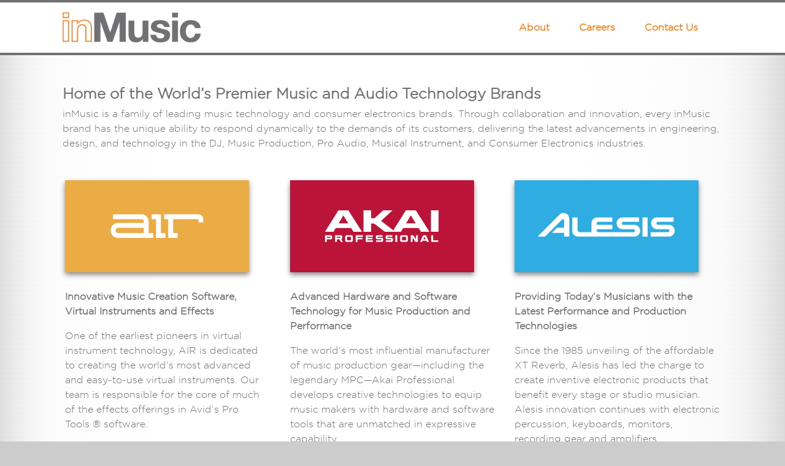

--- FILE ---
content_type: text/javascript
request_url: https://www.inmusicbrands.com/component---src-pages-index-js-ffea5085f9a9b8f8da0d.js
body_size: 2128
content:
"use strict";(self.webpackChunkinmusicbrands=self.webpackChunkinmusicbrands||[]).push([[678],{549:function(e,t){Object.defineProperty(t,"__esModule",{value:!0}),t.BLOCKS=void 0,function(e){e.DOCUMENT="document",e.PARAGRAPH="paragraph",e.HEADING_1="heading-1",e.HEADING_2="heading-2",e.HEADING_3="heading-3",e.HEADING_4="heading-4",e.HEADING_5="heading-5",e.HEADING_6="heading-6",e.OL_LIST="ordered-list",e.UL_LIST="unordered-list",e.LIST_ITEM="list-item",e.HR="hr",e.QUOTE="blockquote",e.EMBEDDED_ENTRY="embedded-entry-block",e.EMBEDDED_ASSET="embedded-asset-block",e.TABLE="table",e.TABLE_ROW="table-row",e.TABLE_CELL="table-cell",e.TABLE_HEADER_CELL="table-header-cell"}(t.BLOCKS||(t.BLOCKS={}))},1928:function(e,t,n){Object.defineProperty(t,"__esModule",{value:!0});var r=n(549),E={nodeType:r.BLOCKS.DOCUMENT,data:{},content:[{nodeType:r.BLOCKS.PARAGRAPH,data:{},content:[{nodeType:"text",value:"",marks:[],data:{}}]}]};t.default=E},6061:function(e,t,n){Object.defineProperty(t,"__esModule",{value:!0}),t.isText=t.isBlock=t.isInline=void 0;var r=n(549),E=n(7845);function L(e,t){for(var n=0,r=Object.keys(e);n<r.length;n++){if(t===e[r[n]])return!0}return!1}t.isInline=function(e){return L(E.INLINES,e.nodeType)},t.isBlock=function(e){return L(r.BLOCKS,e.nodeType)},t.isText=function(e){return"text"===e.nodeType}},6437:function(e,t,n){var r=this&&this.__createBinding||(Object.create?function(e,t,n,r){void 0===r&&(r=n);var E=Object.getOwnPropertyDescriptor(t,n);E&&!("get"in E?!t.__esModule:E.writable||E.configurable)||(E={enumerable:!0,get:function(){return t[n]}}),Object.defineProperty(e,r,E)}:function(e,t,n,r){void 0===r&&(r=n),e[r]=t[n]}),E=this&&this.__setModuleDefault||(Object.create?function(e,t){Object.defineProperty(e,"default",{enumerable:!0,value:t})}:function(e,t){e.default=t}),L=this&&this.__exportStar||function(e,t){for(var n in e)"default"===n||Object.prototype.hasOwnProperty.call(t,n)||r(t,e,n)},a=this&&this.__importStar||function(e){if(e&&e.__esModule)return e;var t={};if(null!=e)for(var n in e)"default"!==n&&Object.prototype.hasOwnProperty.call(e,n)&&r(t,e,n);return E(t,e),t},S=this&&this.__importDefault||function(e){return e&&e.__esModule?e:{default:e}};Object.defineProperty(t,"__esModule",{value:!0}),t.helpers=t.EMPTY_DOCUMENT=t.MARKS=t.INLINES=t.BLOCKS=void 0;var O=n(549);Object.defineProperty(t,"BLOCKS",{enumerable:!0,get:function(){return O.BLOCKS}});var _=n(7845);Object.defineProperty(t,"INLINES",{enumerable:!0,get:function(){return _.INLINES}});var l=n(1376);Object.defineProperty(t,"MARKS",{enumerable:!0,get:function(){return S(l).default}}),L(n(7951),t),L(n(167),t),L(n(1911),t);var i=n(1928);Object.defineProperty(t,"EMPTY_DOCUMENT",{enumerable:!0,get:function(){return S(i).default}});var o=a(n(6061));t.helpers=o},7845:function(e,t){Object.defineProperty(t,"__esModule",{value:!0}),t.INLINES=void 0,function(e){e.HYPERLINK="hyperlink",e.ENTRY_HYPERLINK="entry-hyperlink",e.ASSET_HYPERLINK="asset-hyperlink",e.EMBEDDED_ENTRY="embedded-entry-inline"}(t.INLINES||(t.INLINES={}))},1376:function(e,t){var n;Object.defineProperty(t,"__esModule",{value:!0}),function(e){e.BOLD="bold",e.ITALIC="italic",e.UNDERLINE="underline",e.CODE="code",e.SUPERSCRIPT="superscript",e.SUBSCRIPT="subscript"}(n||(n={})),t.default=n},1911:function(e,t){Object.defineProperty(t,"__esModule",{value:!0})},7951:function(e,t,n){var r,E=this&&this.__spreadArray||function(e,t,n){if(n||2===arguments.length)for(var r,E=0,L=t.length;E<L;E++)!r&&E in t||(r||(r=Array.prototype.slice.call(t,0,E)),r[E]=t[E]);return e.concat(r||Array.prototype.slice.call(t))},L=this&&this.__importDefault||function(e){return e&&e.__esModule?e:{default:e}};Object.defineProperty(t,"__esModule",{value:!0}),t.V1_MARKS=t.V1_NODE_TYPES=t.TEXT_CONTAINERS=t.HEADINGS=t.CONTAINERS=t.VOID_BLOCKS=t.TABLE_BLOCKS=t.LIST_ITEM_BLOCKS=t.TOP_LEVEL_BLOCKS=void 0;var a=n(549),S=n(7845),O=L(n(1376));t.TOP_LEVEL_BLOCKS=[a.BLOCKS.PARAGRAPH,a.BLOCKS.HEADING_1,a.BLOCKS.HEADING_2,a.BLOCKS.HEADING_3,a.BLOCKS.HEADING_4,a.BLOCKS.HEADING_5,a.BLOCKS.HEADING_6,a.BLOCKS.OL_LIST,a.BLOCKS.UL_LIST,a.BLOCKS.HR,a.BLOCKS.QUOTE,a.BLOCKS.EMBEDDED_ENTRY,a.BLOCKS.EMBEDDED_ASSET,a.BLOCKS.TABLE],t.LIST_ITEM_BLOCKS=[a.BLOCKS.PARAGRAPH,a.BLOCKS.HEADING_1,a.BLOCKS.HEADING_2,a.BLOCKS.HEADING_3,a.BLOCKS.HEADING_4,a.BLOCKS.HEADING_5,a.BLOCKS.HEADING_6,a.BLOCKS.OL_LIST,a.BLOCKS.UL_LIST,a.BLOCKS.HR,a.BLOCKS.QUOTE,a.BLOCKS.EMBEDDED_ENTRY,a.BLOCKS.EMBEDDED_ASSET],t.TABLE_BLOCKS=[a.BLOCKS.TABLE,a.BLOCKS.TABLE_ROW,a.BLOCKS.TABLE_CELL,a.BLOCKS.TABLE_HEADER_CELL],t.VOID_BLOCKS=[a.BLOCKS.HR,a.BLOCKS.EMBEDDED_ENTRY,a.BLOCKS.EMBEDDED_ASSET],t.CONTAINERS=((r={})[a.BLOCKS.OL_LIST]=[a.BLOCKS.LIST_ITEM],r[a.BLOCKS.UL_LIST]=[a.BLOCKS.LIST_ITEM],r[a.BLOCKS.LIST_ITEM]=t.LIST_ITEM_BLOCKS,r[a.BLOCKS.QUOTE]=[a.BLOCKS.PARAGRAPH],r[a.BLOCKS.TABLE]=[a.BLOCKS.TABLE_ROW],r[a.BLOCKS.TABLE_ROW]=[a.BLOCKS.TABLE_CELL,a.BLOCKS.TABLE_HEADER_CELL],r[a.BLOCKS.TABLE_CELL]=[a.BLOCKS.PARAGRAPH],r[a.BLOCKS.TABLE_HEADER_CELL]=[a.BLOCKS.PARAGRAPH],r),t.HEADINGS=[a.BLOCKS.HEADING_1,a.BLOCKS.HEADING_2,a.BLOCKS.HEADING_3,a.BLOCKS.HEADING_4,a.BLOCKS.HEADING_5,a.BLOCKS.HEADING_6],t.TEXT_CONTAINERS=E([a.BLOCKS.PARAGRAPH],t.HEADINGS,!0),t.V1_NODE_TYPES=[a.BLOCKS.DOCUMENT,a.BLOCKS.PARAGRAPH,a.BLOCKS.HEADING_1,a.BLOCKS.HEADING_2,a.BLOCKS.HEADING_3,a.BLOCKS.HEADING_4,a.BLOCKS.HEADING_5,a.BLOCKS.HEADING_6,a.BLOCKS.OL_LIST,a.BLOCKS.UL_LIST,a.BLOCKS.LIST_ITEM,a.BLOCKS.HR,a.BLOCKS.QUOTE,a.BLOCKS.EMBEDDED_ENTRY,a.BLOCKS.EMBEDDED_ASSET,S.INLINES.HYPERLINK,S.INLINES.ENTRY_HYPERLINK,S.INLINES.ASSET_HYPERLINK,S.INLINES.EMBEDDED_ENTRY,"text"],t.V1_MARKS=[O.default.BOLD,O.default.CODE,O.default.ITALIC,O.default.UNDERLINE]},167:function(e,t){Object.defineProperty(t,"__esModule",{value:!0})},6558:function(e,t,n){n.r(t);var r=n(7294),E=n(2472),L=n(682),a=n(4051),S=n(1555),O=n(2629),_=n(8032),l=n(8872),i=n(6437),o=n(2711),B=n.n(o);const u={renderMark:{[i.MARKS.BOLD]:e=>r.createElement("b",{className:"font-bold"},e)},renderNode:{[i.INLINES.HYPERLINK]:(e,t)=>{const{uri:n}=e.data;return r.createElement("a",{href:n,target:"_blank",rel:"noreferrer",className:"underline"},t)},[i.BLOCKS.HEADING_2]:(e,t)=>r.createElement("h2",null,t)}};t.default=e=>{let{data:t}=e;(0,r.useEffect)((()=>{B().init({delay:100,duration:650,easing:"ease"})}),[]);const{logo:n}=t,{pageData:i}=t,{metaTitle:o,metaDescription:c,intro:C,cards:I}=i;return r.createElement(E.Z,null,r.createElement(O.Z,[o,c.metaDescription,"","/",n.file.url]),r.createElement(L.Z,{id:"homepage"},r.createElement(a.Z,{className:"mt-5 mb-3","data-aos":"fade-in"},r.createElement(S.Z,null,(0,l.Z)(C,u))),r.createElement(a.Z,{className:""},I.map(((e,t,n)=>{const{text:E}=e;return n.length-1===t?r.createElement(S.Z,{xs:12,sm:6,lg:{span:4,offset:4},className:"p-3 bucket","data-aos":"fade-in"},r.createElement("a",{href:e.link,target:"_blank",rel:"noreferrer"},r.createElement(_.G,{className:"mx-auto",image:(0,_.c)(e.image)})),(0,l.Z)(E,u)):r.createElement(S.Z,{xs:12,sm:6,lg:4,className:"p-3 bucket","data-aos":"fade-in"},r.createElement("a",{href:e.link,target:"_blank",rel:"noreferrer"},r.createElement(_.G,{className:"mx-auto",image:(0,_.c)(e.image)})),(0,l.Z)(E,u))})))))}}}]);
//# sourceMappingURL=component---src-pages-index-js-ffea5085f9a9b8f8da0d.js.map

--- FILE ---
content_type: text/javascript
request_url: https://www.inmusicbrands.com/commons-70ff5bb526aadabd21fa.js
body_size: 18938
content:
/*! For license information please see commons-70ff5bb526aadabd21fa.js.LICENSE.txt */
(self.webpackChunkinmusicbrands=self.webpackChunkinmusicbrands||[]).push([[351],{4184:function(e,t){var n;!function(){"use strict";var r={}.hasOwnProperty;function o(){for(var e=[],t=0;t<arguments.length;t++){var n=arguments[t];if(n){var a=typeof n;if("string"===a||"number"===a)e.push(n);else if(Array.isArray(n)){if(n.length){var i=o.apply(null,n);i&&e.push(i)}}else if("object"===a){if(n.toString!==Object.prototype.toString&&!n.toString.toString().includes("[native code]")){e.push(n.toString());continue}for(var s in n)r.call(n,s)&&n[s]&&e.push(s)}}}return e.join(" ")}e.exports?(o.default=o,e.exports=o):void 0===(n=function(){return o}.apply(t,[]))||(e.exports=n)}()},4852:function(e){"use strict";e.exports=Object.assign},9712:function(e,t){},2472:function(e,t,n){"use strict";n.d(t,{Z:function(){return an}});var r=n(7294),o=n(1883),a=n(4184),i=n.n(a);n(4391);function s(){return s=Object.assign?Object.assign.bind():function(e){for(var t=1;t<arguments.length;t++){var n=arguments[t];for(var r in n)Object.prototype.hasOwnProperty.call(n,r)&&(e[r]=n[r])}return e},s.apply(this,arguments)}function c(e,t){if(null==e)return{};var n,r,o={},a=Object.keys(e);for(r=0;r<a.length;r++)n=a[r],t.indexOf(n)>=0||(o[n]=e[n]);return o}n(1143);function l(e){return"default"+e.charAt(0).toUpperCase()+e.substr(1)}function u(e){var t=function(e,t){if("object"!=typeof e||null===e)return e;var n=e[Symbol.toPrimitive];if(void 0!==n){var r=n.call(e,t||"default");if("object"!=typeof r)return r;throw new TypeError("@@toPrimitive must return a primitive value.")}return("string"===t?String:Number)(e)}(e,"string");return"symbol"==typeof t?t:String(t)}function f(e,t){return Object.keys(t).reduce((function(n,o){var a,i=n,f=i[l(o)],d=i[o],p=c(i,[l(o),o].map(u)),m=t[o],v=function(e,t,n){var o=(0,r.useRef)(void 0!==e),a=(0,r.useState)(t),i=a[0],s=a[1],c=void 0!==e,l=o.current;return o.current=c,!c&&l&&i!==t&&s(t),[c?e:i,(0,r.useCallback)((function(e){for(var t=arguments.length,r=new Array(t>1?t-1:0),o=1;o<t;o++)r[o-1]=arguments[o];n&&n.apply(void 0,[e].concat(r)),s(e)}),[n])]}(d,f,e[m]),h=v[0],y=v[1];return s({},p,((a={})[o]=h,a[m]=y,a))}),e)}n(9712);var d=Function.prototype.bind.call(Function.prototype.call,[].slice);function p(e,t){return d(e.querySelectorAll(t))}var m=function(e){return e&&"function"!=typeof e?function(t){e.current=t}:e};var v=function(e,t){return(0,r.useMemo)((function(){return function(e,t){var n=m(e),r=m(t);return function(e){n&&n(e),r&&r(e)}}(e,t)}),[e,t])};const h=r.createContext(null);h.displayName="NavContext";var y=h;const b=(e,t=null)=>null!=e?String(e):t||null;var g=r.createContext(null);var E=r.createContext(null);const x="data-rr-ui-",w="rrUi";function C(e){return`${x}${e}`}var O=function(e){var t=(0,r.useRef)(e);return(0,r.useEffect)((function(){t.current=e}),[e]),t};function T(e){var t=O(e);return(0,r.useCallback)((function(){return t.current&&t.current.apply(t,arguments)}),[t])}var k=n(5893);const N=["as","disabled"];function S({tagName:e,disabled:t,href:n,target:r,rel:o,role:a,onClick:i,tabIndex:s=0,type:c}){e||(e=null!=n||null!=r||null!=o?"a":"button");const l={tagName:e};if("button"===e)return[{type:c||"button",disabled:t},l];const u=r=>{(t||"a"===e&&function(e){return!e||"#"===e.trim()}(n))&&r.preventDefault(),t?r.stopPropagation():null==i||i(r)};return"a"===e&&(n||(n="#"),t&&(n=void 0)),[{role:null!=a?a:"button",disabled:void 0,tabIndex:t?void 0:s,href:n,target:"a"===e?r:void 0,"aria-disabled":t||void 0,rel:"a"===e?o:void 0,onClick:u,onKeyDown:e=>{" "===e.key&&(e.preventDefault(),u(e))}},l]}const j=r.forwardRef(((e,t)=>{let{as:n,disabled:r}=e,o=function(e,t){if(null==e)return{};var n,r,o={},a=Object.keys(e);for(r=0;r<a.length;r++)n=a[r],t.indexOf(n)>=0||(o[n]=e[n]);return o}(e,N);const[a,{tagName:i}]=S(Object.assign({tagName:n,disabled:r},o));return(0,k.jsx)(i,Object.assign({},o,a,{ref:t}))}));j.displayName="Button";var A=j;const P=["as","active","eventKey"];function R({key:e,onClick:t,active:n,id:o,role:a,disabled:i}){const s=(0,r.useContext)(g),c=(0,r.useContext)(y),l=(0,r.useContext)(E);let u=n;const f={role:a};if(c){a||"tablist"!==c.role||(f.role="tab");const t=c.getControllerId(null!=e?e:null),r=c.getControlledId(null!=e?e:null);f[C("event-key")]=e,f.id=t||o,u=null==n&&null!=e?c.activeKey===e:n,!u&&(null!=l&&l.unmountOnExit||null!=l&&l.mountOnEnter)||(f["aria-controls"]=r)}return"tab"===f.role&&(f["aria-selected"]=u,u||(f.tabIndex=-1),i&&(f.tabIndex=-1,f["aria-disabled"]=!0)),f.onClick=T((n=>{i||(null==t||t(n),null!=e&&s&&!n.isPropagationStopped()&&s(e,n))})),[f,{isActive:u}]}const L=r.forwardRef(((e,t)=>{let{as:n=A,active:r,eventKey:o}=e,a=function(e,t){if(null==e)return{};var n,r,o={},a=Object.keys(e);for(r=0;r<a.length;r++)n=a[r],t.indexOf(n)>=0||(o[n]=e[n]);return o}(e,P);const[i,s]=R(Object.assign({key:b(o,a.href),active:r},a));return i[C("active")]=s.isActive,(0,k.jsx)(n,Object.assign({},a,i,{ref:t}))}));L.displayName="NavItem";var M=L;const $=["as","onSelect","activeKey","role","onKeyDown"];const D=()=>{},I=C("event-key"),B=r.forwardRef(((e,t)=>{let{as:n="div",onSelect:o,activeKey:a,role:i,onKeyDown:s}=e,c=function(e,t){if(null==e)return{};var n,r,o={},a=Object.keys(e);for(r=0;r<a.length;r++)n=a[r],t.indexOf(n)>=0||(o[n]=e[n]);return o}(e,$);const l=(0,r.useReducer)((function(e){return!e}),!1)[1],u=(0,r.useRef)(!1),f=(0,r.useContext)(g),d=(0,r.useContext)(E);let m,h;d&&(i=i||"tablist",a=d.activeKey,m=d.getControlledId,h=d.getControllerId);const x=(0,r.useRef)(null),C=e=>{const t=x.current;if(!t)return null;const n=p(t,`[${I}]:not([aria-disabled=true])`),r=t.querySelector("[aria-selected=true]");if(!r||r!==document.activeElement)return null;const o=n.indexOf(r);if(-1===o)return null;let a=o+e;return a>=n.length&&(a=0),a<0&&(a=n.length-1),n[a]},O=(e,t)=>{null!=e&&(null==o||o(e,t),null==f||f(e,t))};(0,r.useEffect)((()=>{if(x.current&&u.current){const e=x.current.querySelector(`[${I}][aria-selected=true]`);null==e||e.focus()}u.current=!1}));const T=v(t,x);return(0,k.jsx)(g.Provider,{value:O,children:(0,k.jsx)(y.Provider,{value:{role:i,activeKey:b(a),getControlledId:m||D,getControllerId:h||D},children:(0,k.jsx)(n,Object.assign({},c,{onKeyDown:e=>{if(null==s||s(e),!d)return;let t;switch(e.key){case"ArrowLeft":case"ArrowUp":t=C(-1);break;case"ArrowRight":case"ArrowDown":t=C(1);break;default:return}var n;t&&(e.preventDefault(),O(t.dataset[(n="EventKey",`${w}${n}`)]||null,e),u.current=!0,l())},ref:T,role:i}))})})}));B.displayName="Nav";var F=Object.assign(B,{Item:M}),_=n(6792);const K=r.createContext(null);K.displayName="NavbarContext";var H=K;const U=r.createContext(null);U.displayName="CardHeaderContext";var Z=U,W=/-(.)/g;const q=e=>{return e[0].toUpperCase()+(t=e,t.replace(W,(function(e,t){return t.toUpperCase()}))).slice(1);var t};function V(e,{displayName:t=q(e),Component:n,defaultProps:o}={}){const a=r.forwardRef((({className:t,bsPrefix:r,as:o=n||"div",...a},s)=>{const c=(0,_.vE)(r,e);return(0,k.jsx)(o,{ref:s,className:i()(t,c),...a})}));return a.defaultProps=o,a.displayName=t,a}var z=V("nav-item");var Y=void 0!==n.g&&n.g.navigator&&"ReactNative"===n.g.navigator.product,G="undefined"!=typeof document||Y?r.useLayoutEffect:r.useEffect;new WeakMap;const X=["onKeyDown"];const Q=r.forwardRef(((e,t)=>{let{onKeyDown:n}=e,r=function(e,t){if(null==e)return{};var n,r,o={},a=Object.keys(e);for(r=0;r<a.length;r++)n=a[r],t.indexOf(n)>=0||(o[n]=e[n]);return o}(e,X);const[o]=S(Object.assign({tagName:"a"},r)),a=T((e=>{o.onKeyDown(e),null==n||n(e)}));return(i=r.href)&&"#"!==i.trim()&&"button"!==r.role?(0,k.jsx)("a",Object.assign({ref:t},r,{onKeyDown:n})):(0,k.jsx)("a",Object.assign({ref:t},r,o,{onKeyDown:a}));var i}));Q.displayName="Anchor";var J=Q;const ee=r.forwardRef((({bsPrefix:e,className:t,as:n=J,active:r,eventKey:o,...a},s)=>{e=(0,_.vE)(e,"nav-link");const[c,l]=R({key:b(o,a.href),active:r,...a});return(0,k.jsx)(n,{...a,...c,ref:s,className:i()(t,e,a.disabled&&"disabled",l.isActive&&"active")})}));ee.displayName="NavLink",ee.defaultProps={disabled:!1};var te=ee;const ne=r.forwardRef(((e,t)=>{const{as:n="div",bsPrefix:o,variant:a,fill:s,justify:c,navbar:l,navbarScroll:u,className:d,activeKey:p,...m}=f(e,{activeKey:"onSelect"}),v=(0,_.vE)(o,"nav");let h,y,b=!1;const g=(0,r.useContext)(H),E=(0,r.useContext)(Z);return g?(h=g.bsPrefix,b=null==l||l):E&&({cardHeaderBsPrefix:y}=E),(0,k.jsx)(F,{as:n,ref:t,activeKey:p,className:i()(d,{[v]:!b,[`${h}-nav`]:b,[`${h}-nav-scroll`]:b&&u,[`${y}-${a}`]:!!y,[`${v}-${a}`]:!!a,[`${v}-fill`]:s,[`${v}-justified`]:c}),...m})}));ne.displayName="Nav",ne.defaultProps={justify:!1,fill:!1};var re=Object.assign(ne,{Item:z,Link:te});const oe=r.forwardRef((({bsPrefix:e,className:t,as:n,...r},o)=>{e=(0,_.vE)(e,"navbar-brand");const a=n||(r.href?"a":"span");return(0,k.jsx)(a,{...r,ref:o,className:i()(t,e)})}));oe.displayName="NavbarBrand";var ae=oe;function ie(e){return e&&e.ownerDocument||document}function se(e,t){return function(e){var t=ie(e);return t&&t.defaultView||window}(e).getComputedStyle(e,t)}var ce=/([A-Z])/g;var le=/^ms-/;function ue(e){return function(e){return e.replace(ce,"-$1").toLowerCase()}(e).replace(le,"-ms-")}var fe=/^((translate|rotate|scale)(X|Y|Z|3d)?|matrix(3d)?|perspective|skew(X|Y)?)$/i;var de=function(e,t){var n="",r="";if("string"==typeof t)return e.style.getPropertyValue(ue(t))||se(e).getPropertyValue(ue(t));Object.keys(t).forEach((function(o){var a=t[o];a||0===a?!function(e){return!(!e||!fe.test(e))}(o)?n+=ue(o)+": "+a+";":r+=o+"("+a+") ":e.style.removeProperty(ue(o))})),r&&(n+="transform: "+r+";"),e.style.cssText+=";"+n},pe=n(4578),me=n(3935),ve=!1,he=r.createContext(null),ye="unmounted",be="exited",ge="entering",Ee="entered",xe="exiting",we=function(e){function t(t,n){var r;r=e.call(this,t,n)||this;var o,a=n&&!n.isMounting?t.enter:t.appear;return r.appearStatus=null,t.in?a?(o=be,r.appearStatus=ge):o=Ee:o=t.unmountOnExit||t.mountOnEnter?ye:be,r.state={status:o},r.nextCallback=null,r}(0,pe.Z)(t,e),t.getDerivedStateFromProps=function(e,t){return e.in&&t.status===ye?{status:be}:null};var n=t.prototype;return n.componentDidMount=function(){this.updateStatus(!0,this.appearStatus)},n.componentDidUpdate=function(e){var t=null;if(e!==this.props){var n=this.state.status;this.props.in?n!==ge&&n!==Ee&&(t=ge):n!==ge&&n!==Ee||(t=xe)}this.updateStatus(!1,t)},n.componentWillUnmount=function(){this.cancelNextCallback()},n.getTimeouts=function(){var e,t,n,r=this.props.timeout;return e=t=n=r,null!=r&&"number"!=typeof r&&(e=r.exit,t=r.enter,n=void 0!==r.appear?r.appear:t),{exit:e,enter:t,appear:n}},n.updateStatus=function(e,t){if(void 0===e&&(e=!1),null!==t)if(this.cancelNextCallback(),t===ge){if(this.props.unmountOnExit||this.props.mountOnEnter){var n=this.props.nodeRef?this.props.nodeRef.current:me.findDOMNode(this);n&&function(e){e.scrollTop}(n)}this.performEnter(e)}else this.performExit();else this.props.unmountOnExit&&this.state.status===be&&this.setState({status:ye})},n.performEnter=function(e){var t=this,n=this.props.enter,r=this.context?this.context.isMounting:e,o=this.props.nodeRef?[r]:[me.findDOMNode(this),r],a=o[0],i=o[1],s=this.getTimeouts(),c=r?s.appear:s.enter;!e&&!n||ve?this.safeSetState({status:Ee},(function(){t.props.onEntered(a)})):(this.props.onEnter(a,i),this.safeSetState({status:ge},(function(){t.props.onEntering(a,i),t.onTransitionEnd(c,(function(){t.safeSetState({status:Ee},(function(){t.props.onEntered(a,i)}))}))})))},n.performExit=function(){var e=this,t=this.props.exit,n=this.getTimeouts(),r=this.props.nodeRef?void 0:me.findDOMNode(this);t&&!ve?(this.props.onExit(r),this.safeSetState({status:xe},(function(){e.props.onExiting(r),e.onTransitionEnd(n.exit,(function(){e.safeSetState({status:be},(function(){e.props.onExited(r)}))}))}))):this.safeSetState({status:be},(function(){e.props.onExited(r)}))},n.cancelNextCallback=function(){null!==this.nextCallback&&(this.nextCallback.cancel(),this.nextCallback=null)},n.safeSetState=function(e,t){t=this.setNextCallback(t),this.setState(e,t)},n.setNextCallback=function(e){var t=this,n=!0;return this.nextCallback=function(r){n&&(n=!1,t.nextCallback=null,e(r))},this.nextCallback.cancel=function(){n=!1},this.nextCallback},n.onTransitionEnd=function(e,t){this.setNextCallback(t);var n=this.props.nodeRef?this.props.nodeRef.current:me.findDOMNode(this),r=null==e&&!this.props.addEndListener;if(n&&!r){if(this.props.addEndListener){var o=this.props.nodeRef?[this.nextCallback]:[n,this.nextCallback],a=o[0],i=o[1];this.props.addEndListener(a,i)}null!=e&&setTimeout(this.nextCallback,e)}else setTimeout(this.nextCallback,0)},n.render=function(){var e=this.state.status;if(e===ye)return null;var t=this.props,n=t.children,o=(t.in,t.mountOnEnter,t.unmountOnExit,t.appear,t.enter,t.exit,t.timeout,t.addEndListener,t.onEnter,t.onEntering,t.onEntered,t.onExit,t.onExiting,t.onExited,t.nodeRef,c(t,["children","in","mountOnEnter","unmountOnExit","appear","enter","exit","timeout","addEndListener","onEnter","onEntering","onEntered","onExit","onExiting","onExited","nodeRef"]));return r.createElement(he.Provider,{value:null},"function"==typeof n?n(e,o):r.cloneElement(r.Children.only(n),o))},t}(r.Component);function Ce(){}we.contextType=he,we.propTypes={},we.defaultProps={in:!1,mountOnEnter:!1,unmountOnExit:!1,appear:!1,enter:!0,exit:!0,onEnter:Ce,onEntering:Ce,onEntered:Ce,onExit:Ce,onExiting:Ce,onExited:Ce},we.UNMOUNTED=ye,we.EXITED=be,we.ENTERING=ge,we.ENTERED=Ee,we.EXITING=xe;var Oe=we,Te=!("undefined"==typeof window||!window.document||!window.document.createElement),ke=!1,Ne=!1;try{var Se={get passive(){return ke=!0},get once(){return Ne=ke=!0}};Te&&(window.addEventListener("test",Se,Se),window.removeEventListener("test",Se,!0))}catch(sn){}var je=function(e,t,n,r){if(r&&"boolean"!=typeof r&&!Ne){var o=r.once,a=r.capture,i=n;!Ne&&o&&(i=n.__once||function e(r){this.removeEventListener(t,e,a),n.call(this,r)},n.__once=i),e.addEventListener(t,i,ke?r:a)}e.addEventListener(t,n,r)};var Ae=function(e,t,n,r){var o=r&&"boolean"!=typeof r?r.capture:r;e.removeEventListener(t,n,o),n.__once&&e.removeEventListener(t,n.__once,o)};var Pe=function(e,t,n,r){return je(e,t,n,r),function(){Ae(e,t,n,r)}};function Re(e,t,n){void 0===n&&(n=5);var r=!1,o=setTimeout((function(){r||function(e,t,n,r){if(void 0===n&&(n=!1),void 0===r&&(r=!0),e){var o=document.createEvent("HTMLEvents");o.initEvent(t,n,r),e.dispatchEvent(o)}}(e,"transitionend",!0)}),t+n),a=Pe(e,"transitionend",(function(){r=!0}),{once:!0});return function(){clearTimeout(o),a()}}function Le(e,t,n,r){var o,a;null==n&&(o=de(e,"transitionDuration")||"",a=-1===o.indexOf("ms")?1e3:1,n=parseFloat(o)*a||0);var i=Re(e,n,r),s=Pe(e,"transitionend",t);return function(){i(),s()}}function Me(e,t){const n=de(e,t)||"",r=-1===n.indexOf("ms")?1e3:1;return parseFloat(n)*r}function $e(e,t){const n=Me(e,"transitionDuration"),r=Me(e,"transitionDelay"),o=Le(e,(n=>{n.target===e&&(o(),t(n))}),n+r)}var De=function(...e){return e.filter((e=>null!=e)).reduce(((e,t)=>{if("function"!=typeof t)throw new Error("Invalid Argument Type, must only provide functions, undefined, or null.");return null===e?t:function(...n){e.apply(this,n),t.apply(this,n)}}),null)};function Ie(e){e.offsetHeight}var Be=r.forwardRef((({onEnter:e,onEntering:t,onEntered:n,onExit:o,onExiting:a,onExited:i,addEndListener:s,children:c,childRef:l,...u},f)=>{const d=(0,r.useRef)(null),p=v(d,l),m=e=>{var t;p((t=e)&&"setState"in t?me.findDOMNode(t):null!=t?t:null)},h=e=>t=>{e&&d.current&&e(d.current,t)},y=(0,r.useCallback)(h(e),[e]),b=(0,r.useCallback)(h(t),[t]),g=(0,r.useCallback)(h(n),[n]),E=(0,r.useCallback)(h(o),[o]),x=(0,r.useCallback)(h(a),[a]),w=(0,r.useCallback)(h(i),[i]),C=(0,r.useCallback)(h(s),[s]);return(0,k.jsx)(Oe,{ref:f,...u,onEnter:y,onEntered:g,onEntering:b,onExit:E,onExited:w,onExiting:x,addEndListener:C,nodeRef:d,children:"function"==typeof c?(e,t)=>c(e,{...t,ref:m}):r.cloneElement(c,{ref:m})})}));const Fe={height:["marginTop","marginBottom"],width:["marginLeft","marginRight"]};function _e(e,t){const n=t[`offset${e[0].toUpperCase()}${e.slice(1)}`],r=Fe[e];return n+parseInt(de(t,r[0]),10)+parseInt(de(t,r[1]),10)}const Ke={[be]:"collapse",[xe]:"collapsing",[ge]:"collapsing",[Ee]:"collapse show"},He={in:!1,timeout:300,mountOnEnter:!1,unmountOnExit:!1,appear:!1,getDimensionValue:_e},Ue=r.forwardRef((({onEnter:e,onEntering:t,onEntered:n,onExit:o,onExiting:a,className:s,children:c,dimension:l="height",getDimensionValue:u=_e,...f},d)=>{const p="function"==typeof l?l():l,m=(0,r.useMemo)((()=>De((e=>{e.style[p]="0"}),e)),[p,e]),v=(0,r.useMemo)((()=>De((e=>{const t=`scroll${p[0].toUpperCase()}${p.slice(1)}`;e.style[p]=`${e[t]}px`}),t)),[p,t]),h=(0,r.useMemo)((()=>De((e=>{e.style[p]=null}),n)),[p,n]),y=(0,r.useMemo)((()=>De((e=>{e.style[p]=`${u(p,e)}px`,Ie(e)}),o)),[o,u,p]),b=(0,r.useMemo)((()=>De((e=>{e.style[p]=null}),a)),[p,a]);return(0,k.jsx)(Be,{ref:d,addEndListener:$e,...f,"aria-expanded":f.role?f.in:null,onEnter:m,onEntering:v,onEntered:h,onExit:y,onExiting:b,childRef:c.ref,children:(e,t)=>r.cloneElement(c,{...t,className:i()(s,c.props.className,Ke[e],"width"===p&&"collapse-horizontal")})})}));Ue.defaultProps=He;var Ze=Ue;const We=r.forwardRef((({children:e,bsPrefix:t,...n},o)=>{t=(0,_.vE)(t,"navbar-collapse");const a=(0,r.useContext)(H);return(0,k.jsx)(Ze,{in:!(!a||!a.expanded),...n,children:(0,k.jsx)("div",{ref:o,className:t,children:e})})}));We.displayName="NavbarCollapse";var qe=We;const Ve=r.forwardRef((({bsPrefix:e,className:t,children:n,label:o,as:a="button",onClick:s,...c},l)=>{e=(0,_.vE)(e,"navbar-toggler");const{onToggle:u,expanded:f}=(0,r.useContext)(H)||{},d=T((e=>{s&&s(e),u&&u()}));return"button"===a&&(c.type="button"),(0,k.jsx)(a,{...c,ref:l,onClick:d,"aria-label":o,className:i()(t,e,!f&&"collapsed"),children:n||(0,k.jsx)("span",{className:`${e}-icon`})})}));Ve.displayName="NavbarToggle",Ve.defaultProps={label:"Toggle navigation"};var ze=Ve,Ye=new WeakMap,Ge=function(e,t){if(e&&t){var n=Ye.get(t)||new Map;Ye.set(t,n);var r=n.get(e);return r||((r=t.matchMedia(e)).refCount=0,n.set(r.media,r)),r}};function Xe(e,t){void 0===t&&(t="undefined"==typeof window?void 0:window);var n=Ge(e,t),o=(0,r.useState)((function(){return!!n&&n.matches})),a=o[0],i=o[1];return G((function(){var n=Ge(e,t);if(!n)return i(!1);var r=Ye.get(t),o=function(){i(n.matches)};return n.refCount++,n.addListener(o),o(),function(){n.removeListener(o),n.refCount--,n.refCount<=0&&(null==r||r.delete(n.media)),n=void 0}}),[e]),a}var Qe=function(e){var t=Object.keys(e);function n(e,t){return e===t?t:e?e+" and "+t:t}function o(n){var r=function(e){return t[Math.min(t.indexOf(e)+1,t.length-1)]}(n),o=e[r];return"(max-width: "+(o="number"==typeof o?o-.2+"px":"calc("+o+" - 0.2px)")+")"}return function(t,a,i){var s,c;return"object"==typeof t?(s=t,i=a,a=!0):((c={})[t]=a=a||!0,s=c),Xe((0,r.useMemo)((function(){return Object.entries(s).reduce((function(t,r){var a,i=r[0],s=r[1];return"up"!==s&&!0!==s||(t=n(t,("number"==typeof(a=e[i])&&(a+="px"),"(min-width: "+a+")"))),"down"!==s&&!0!==s||(t=n(t,o(i))),t}),"")}),[JSON.stringify(s)]),i)}}({xs:0,sm:576,md:768,lg:992,xl:1200,xxl:1400});function Je(e){void 0===e&&(e=ie());try{var t=e.activeElement;return t&&t.nodeName?t:null}catch(sn){return e.body}}function et(e,t){return e.contains?e.contains(t):e.compareDocumentPosition?e===t||!!(16&e.compareDocumentPosition(t)):void 0}function tt(e){var t,n,o=(t=e,(n=(0,r.useRef)(t)).current=t,n);(0,r.useEffect)((function(){return function(){return o.current()}}),[])}const nt=C("modal-open");var rt=class{constructor({ownerDocument:e,handleContainerOverflow:t=!0,isRTL:n=!1}={}){this.handleContainerOverflow=t,this.isRTL=n,this.modals=[],this.ownerDocument=e}getScrollbarWidth(){return function(e=document){const t=e.defaultView;return Math.abs(t.innerWidth-e.documentElement.clientWidth)}(this.ownerDocument)}getElement(){return(this.ownerDocument||document).body}setModalAttributes(e){}removeModalAttributes(e){}setContainerStyle(e){const t={overflow:"hidden"},n=this.isRTL?"paddingLeft":"paddingRight",r=this.getElement();e.style={overflow:r.style.overflow,[n]:r.style[n]},e.scrollBarWidth&&(t[n]=`${parseInt(de(r,n)||"0",10)+e.scrollBarWidth}px`),r.setAttribute(nt,""),de(r,t)}reset(){[...this.modals].forEach((e=>this.remove(e)))}removeContainerStyle(e){const t=this.getElement();t.removeAttribute(nt),Object.assign(t.style,e.style)}add(e){let t=this.modals.indexOf(e);return-1!==t?t:(t=this.modals.length,this.modals.push(e),this.setModalAttributes(e),0!==t||(this.state={scrollBarWidth:this.getScrollbarWidth(),style:{}},this.handleContainerOverflow&&this.setContainerStyle(this.state)),t)}remove(e){const t=this.modals.indexOf(e);-1!==t&&(this.modals.splice(t,1),!this.modals.length&&this.handleContainerOverflow&&this.removeContainerStyle(this.state),this.removeModalAttributes(e))}isTopModal(e){return!!this.modals.length&&this.modals[this.modals.length-1]===e}};const ot=(0,r.createContext)(Te?window:void 0);ot.Provider;function at(){return(0,r.useContext)(ot)}const it=(e,t)=>Te?null==e?(t||ie()).body:("function"==typeof e&&(e=e()),e&&"current"in e&&(e=e.current),e&&("nodeType"in e||e.getBoundingClientRect)?e:null):null;var st=function({children:e,in:t,onExited:n,mountOnEnter:o,unmountOnExit:a}){const i=(0,r.useRef)(null),s=(0,r.useRef)(t),c=T(n);(0,r.useEffect)((()=>{t?s.current=!0:c(i.current)}),[t,c]);const l=v(i,e.ref),u=(0,r.cloneElement)(e,{ref:l});return t?u:a||!s.current&&o?null:u};function ct({children:e,in:t,onExited:n,onEntered:o,transition:a}){const[i,s]=(0,r.useState)(!t);t&&i&&s(!1);const c=function({in:e,onTransition:t}){const n=(0,r.useRef)(null),o=(0,r.useRef)(!0),a=T(t);return G((()=>{if(!n.current)return;let t=!1;return a({in:e,element:n.current,initial:o.current,isStale:()=>t}),()=>{t=!0}}),[e,a]),G((()=>(o.current=!1,()=>{o.current=!0})),[]),n}({in:!!t,onTransition:e=>{Promise.resolve(a(e)).then((()=>{e.isStale()||(e.in?null==o||o(e.element,e.initial):(s(!0),null==n||n(e.element)))}),(t=>{throw e.in||s(!0),t}))}}),l=v(c,e.ref);return i&&!t?null:(0,r.cloneElement)(e,{ref:l})}function lt(e,t,n){return e?(0,k.jsx)(e,Object.assign({},n)):t?(0,k.jsx)(ct,Object.assign({},n,{transition:t})):(0,k.jsx)(st,Object.assign({},n))}const ut=["show","role","className","style","children","backdrop","keyboard","onBackdropClick","onEscapeKeyDown","transition","runTransition","backdropTransition","runBackdropTransition","autoFocus","enforceFocus","restoreFocus","restoreFocusOptions","renderDialog","renderBackdrop","manager","container","onShow","onHide","onExit","onExited","onExiting","onEnter","onEntering","onEntered"];let ft;function dt(e){const t=at(),n=e||function(e){return ft||(ft=new rt({ownerDocument:null==e?void 0:e.document})),ft}(t),o=(0,r.useRef)({dialog:null,backdrop:null});return Object.assign(o.current,{add:()=>n.add(o.current),remove:()=>n.remove(o.current),isTopModal:()=>n.isTopModal(o.current),setDialogRef:(0,r.useCallback)((e=>{o.current.dialog=e}),[]),setBackdropRef:(0,r.useCallback)((e=>{o.current.backdrop=e}),[])})}const pt=(0,r.forwardRef)(((e,t)=>{let{show:n=!1,role:o="dialog",className:a,style:i,children:s,backdrop:c=!0,keyboard:l=!0,onBackdropClick:u,onEscapeKeyDown:f,transition:d,runTransition:p,backdropTransition:m,runBackdropTransition:v,autoFocus:h=!0,enforceFocus:y=!0,restoreFocus:b=!0,restoreFocusOptions:g,renderDialog:E,renderBackdrop:x=(e=>(0,k.jsx)("div",Object.assign({},e))),manager:w,container:C,onShow:O,onHide:N=(()=>{}),onExit:S,onExited:j,onExiting:A,onEnter:P,onEntering:R,onEntered:L}=e,M=function(e,t){if(null==e)return{};var n,r,o={},a=Object.keys(e);for(r=0;r<a.length;r++)n=a[r],t.indexOf(n)>=0||(o[n]=e[n]);return o}(e,ut);const $=function(e,t){const n=at(),[o,a]=(0,r.useState)((()=>it(e,null==n?void 0:n.document)));if(!o){const t=it(e);t&&a(t)}return(0,r.useEffect)((()=>{t&&o&&t(o)}),[t,o]),(0,r.useEffect)((()=>{const t=it(e);t!==o&&a(t)}),[e,o]),o}(C),D=dt(w),I=function(){var e=(0,r.useRef)(!0),t=(0,r.useRef)((function(){return e.current}));return(0,r.useEffect)((function(){return e.current=!0,function(){e.current=!1}}),[]),t.current}(),B=function(e){var t=(0,r.useRef)(null);return(0,r.useEffect)((function(){t.current=e})),t.current}(n),[F,_]=(0,r.useState)(!n),K=(0,r.useRef)(null);(0,r.useImperativeHandle)(t,(()=>D),[D]),Te&&!B&&n&&(K.current=Je()),n&&F&&_(!1);const H=T((()=>{if(D.add(),z.current=Pe(document,"keydown",q),V.current=Pe(document,"focus",(()=>setTimeout(Z)),!0),O&&O(),h){const e=Je(document);D.dialog&&e&&!et(D.dialog,e)&&(K.current=e,D.dialog.focus())}})),U=T((()=>{var e;(D.remove(),null==z.current||z.current(),null==V.current||V.current(),b)&&(null==(e=K.current)||null==e.focus||e.focus(g),K.current=null)}));(0,r.useEffect)((()=>{n&&$&&H()}),[n,$,H]),(0,r.useEffect)((()=>{F&&U()}),[F,U]),tt((()=>{U()}));const Z=T((()=>{if(!y||!I()||!D.isTopModal())return;const e=Je();D.dialog&&e&&!et(D.dialog,e)&&D.dialog.focus()})),W=T((e=>{e.target===e.currentTarget&&(null==u||u(e),!0===c&&N())})),q=T((e=>{l&&27===e.keyCode&&D.isTopModal()&&(null==f||f(e),e.defaultPrevented||N())})),V=(0,r.useRef)(),z=(0,r.useRef)();if(!$)return null;const Y=Object.assign({role:o,ref:D.setDialogRef,"aria-modal":"dialog"===o||void 0},M,{style:i,className:a,tabIndex:-1});let G=E?E(Y):(0,k.jsx)("div",Object.assign({},Y,{children:r.cloneElement(s,{role:"document"})}));G=lt(d,p,{unmountOnExit:!0,mountOnEnter:!0,appear:!0,in:!!n,onExit:S,onExiting:A,onExited:(...e)=>{_(!0),null==j||j(...e)},onEnter:P,onEntering:R,onEntered:L,children:G});let X=null;return c&&(X=x({ref:D.setBackdropRef,onClick:W}),X=lt(m,v,{in:!!n,appear:!0,mountOnEnter:!0,unmountOnExit:!0,children:X})),(0,k.jsx)(k.Fragment,{children:me.createPortal((0,k.jsxs)(k.Fragment,{children:[X,G]}),$)})}));pt.displayName="Modal";var mt=Object.assign(pt,{Manager:rt});const vt={[ge]:"show",[Ee]:"show"},ht=r.forwardRef((({className:e,children:t,transitionClasses:n={},...o},a)=>{const s=(0,r.useCallback)(((e,t)=>{Ie(e),null==o.onEnter||o.onEnter(e,t)}),[o]);return(0,k.jsx)(Be,{ref:a,addEndListener:$e,...o,onEnter:s,childRef:t.ref,children:(o,a)=>r.cloneElement(t,{...a,className:i()("fade",e,t.props.className,vt[o],n[o])})})}));ht.defaultProps={in:!1,timeout:300,mountOnEnter:!1,unmountOnExit:!1,appear:!1},ht.displayName="Fade";var yt=ht,bt=V("offcanvas-body");const gt={[ge]:"show",[Ee]:"show"},Et=r.forwardRef((({bsPrefix:e,className:t,children:n,...o},a)=>(e=(0,_.vE)(e,"offcanvas"),(0,k.jsx)(Be,{ref:a,addEndListener:$e,...o,childRef:n.ref,children:(o,a)=>r.cloneElement(n,{...a,className:i()(t,n.props.className,(o===ge||o===xe)&&`${e}-toggling`,gt[o])})}))));Et.defaultProps={in:!1,mountOnEnter:!1,unmountOnExit:!1,appear:!1},Et.displayName="OffcanvasToggling";var xt=Et;var wt=r.createContext({onHide(){}}),Ct=n(5697),Ot=n.n(Ct);const Tt={"aria-label":Ot().string,onClick:Ot().func,variant:Ot().oneOf(["white"])},kt=r.forwardRef((({className:e,variant:t,...n},r)=>(0,k.jsx)("button",{ref:r,type:"button",className:i()("btn-close",t&&`btn-close-${t}`,e),...n})));kt.displayName="CloseButton",kt.propTypes=Tt,kt.defaultProps={"aria-label":"Close"};var Nt=kt;const St=r.forwardRef((({closeLabel:e,closeVariant:t,closeButton:n,onHide:o,children:a,...i},s)=>{const c=(0,r.useContext)(wt),l=T((()=>{null==c||c.onHide(),null==o||o()}));return(0,k.jsxs)("div",{ref:s,...i,children:[a,n&&(0,k.jsx)(Nt,{"aria-label":e,variant:t,onClick:l})]})}));St.defaultProps={closeLabel:"Close",closeButton:!1};var jt=St;const At=r.forwardRef((({bsPrefix:e,className:t,...n},r)=>(e=(0,_.vE)(e,"offcanvas-header"),(0,k.jsx)(jt,{ref:r,...n,className:i()(t,e)}))));At.displayName="OffcanvasHeader",At.defaultProps={closeLabel:"Close",closeButton:!1};var Pt=At;var Rt,Lt=V("offcanvas-title",{Component:(Rt="h5",r.forwardRef(((e,t)=>(0,k.jsx)("div",{...e,ref:t,className:i()(e.className,Rt)}))))});function Mt(e,t){return e.replace(new RegExp("(^|\\s)"+t+"(?:\\s|$)","g"),"$1").replace(/\s+/g," ").replace(/^\s*|\s*$/g,"")}const $t=".fixed-top, .fixed-bottom, .is-fixed, .sticky-top",Dt=".sticky-top",It=".navbar-toggler";class Bt extends rt{adjustAndStore(e,t,n){const r=t.style[e];t.dataset[e]=r,de(t,{[e]:`${parseFloat(de(t,e))+n}px`})}restore(e,t){const n=t.dataset[e];void 0!==n&&(delete t.dataset[e],de(t,{[e]:n}))}setContainerStyle(e){super.setContainerStyle(e);const t=this.getElement();if(function(e,t){e.classList?e.classList.add(t):function(e,t){return e.classList?!!t&&e.classList.contains(t):-1!==(" "+(e.className.baseVal||e.className)+" ").indexOf(" "+t+" ")}(e,t)||("string"==typeof e.className?e.className=e.className+" "+t:e.setAttribute("class",(e.className&&e.className.baseVal||"")+" "+t))}(t,"modal-open"),!e.scrollBarWidth)return;const n=this.isRTL?"paddingLeft":"paddingRight",r=this.isRTL?"marginLeft":"marginRight";p(t,$t).forEach((t=>this.adjustAndStore(n,t,e.scrollBarWidth))),p(t,Dt).forEach((t=>this.adjustAndStore(r,t,-e.scrollBarWidth))),p(t,It).forEach((t=>this.adjustAndStore(r,t,e.scrollBarWidth)))}removeContainerStyle(e){super.removeContainerStyle(e);const t=this.getElement();!function(e,t){e.classList?e.classList.remove(t):"string"==typeof e.className?e.className=Mt(e.className,t):e.setAttribute("class",Mt(e.className&&e.className.baseVal||"",t))}(t,"modal-open");const n=this.isRTL?"paddingLeft":"paddingRight",r=this.isRTL?"marginLeft":"marginRight";p(t,$t).forEach((e=>this.restore(n,e))),p(t,Dt).forEach((e=>this.restore(r,e))),p(t,It).forEach((e=>this.restore(r,e)))}}let Ft;var _t=Bt;function Kt(e){return(0,k.jsx)(xt,{...e})}function Ht(e){return(0,k.jsx)(yt,{...e})}const Ut=r.forwardRef((({bsPrefix:e,className:t,children:n,"aria-labelledby":o,placement:a,responsive:s,show:c,backdrop:l,keyboard:u,scroll:f,onEscapeKeyDown:d,onShow:p,onHide:m,container:v,autoFocus:h,enforceFocus:y,restoreFocus:b,restoreFocusOptions:g,onEntered:E,onExit:x,onExiting:w,onEnter:C,onEntering:O,onExited:N,backdropClassName:S,manager:j,renderStaticNode:A,...P},R)=>{const L=(0,r.useRef)();e=(0,_.vE)(e,"offcanvas");const{onToggle:M}=(0,r.useContext)(H)||{},[$,D]=(0,r.useState)(!1),I=Qe(s||"xs","up");(0,r.useEffect)((()=>{D(s?c&&!I:c)}),[c,s,I]);const B=T((()=>{null==M||M(),null==m||m()})),F=(0,r.useMemo)((()=>({onHide:B})),[B]);const K=(0,r.useCallback)((t=>(0,k.jsx)("div",{...t,className:i()(`${e}-backdrop`,S)})),[S,e]),U=r=>(0,k.jsx)("div",{...r,...P,className:i()(t,s?`${e}-${s}`:e,`${e}-${a}`),"aria-labelledby":o,children:n});return(0,k.jsxs)(k.Fragment,{children:[!$&&(s||A)&&U({}),(0,k.jsx)(wt.Provider,{value:F,children:(0,k.jsx)(mt,{show:$,ref:R,backdrop:l,container:v,keyboard:u,autoFocus:h,enforceFocus:y&&!f,restoreFocus:b,restoreFocusOptions:g,onEscapeKeyDown:d,onShow:p,onHide:B,onEnter:(e,...t)=>{e&&(e.style.visibility="visible"),null==C||C(e,...t)},onEntering:O,onEntered:E,onExit:x,onExiting:w,onExited:(e,...t)=>{e&&(e.style.visibility=""),null==N||N(...t)},manager:j||(f?(L.current||(L.current=new _t({handleContainerOverflow:!1})),L.current):function(e){return Ft||(Ft=new Bt(e)),Ft}()),transition:Kt,backdropTransition:Ht,renderBackdrop:K,renderDialog:U})})]})}));Ut.displayName="Offcanvas",Ut.defaultProps={show:!1,backdrop:!0,keyboard:!0,scroll:!1,autoFocus:!0,enforceFocus:!0,restoreFocus:!0,placement:"start",renderStaticNode:!1};var Zt=Object.assign(Ut,{Body:bt,Header:Pt,Title:Lt});const Wt=r.forwardRef(((e,t)=>{const n=(0,r.useContext)(H);return(0,k.jsx)(Zt,{ref:t,show:!(null==n||!n.expanded),...e,renderStaticNode:!0})}));Wt.displayName="NavbarOffcanvas";var qt=Wt;const Vt=V("navbar-text",{Component:"span"}),zt=r.forwardRef(((e,t)=>{const{bsPrefix:n,expand:o,variant:a,bg:s,fixed:c,sticky:l,className:u,as:d="nav",expanded:p,onToggle:m,onSelect:v,collapseOnSelect:h,...y}=f(e,{expanded:"onToggle"}),b=(0,_.vE)(n,"navbar"),E=(0,r.useCallback)(((...e)=>{null==v||v(...e),h&&p&&(null==m||m(!1))}),[v,h,p,m]);void 0===y.role&&"nav"!==d&&(y.role="navigation");let x=`${b}-expand`;"string"==typeof o&&(x=`${x}-${o}`);const w=(0,r.useMemo)((()=>({onToggle:()=>null==m?void 0:m(!p),bsPrefix:b,expanded:!!p,expand:o})),[b,p,o,m]);return(0,k.jsx)(H.Provider,{value:w,children:(0,k.jsx)(g.Provider,{value:E,children:(0,k.jsx)(d,{ref:t,...y,className:i()(u,b,o&&x,a&&`${b}-${a}`,s&&`bg-${s}`,l&&`sticky-${l}`,c&&`fixed-${c}`)})})})}));zt.defaultProps={expand:!0,variant:"light",collapseOnSelect:!1},zt.displayName="Navbar";var Yt=Object.assign(zt,{Brand:ae,Collapse:qe,Offcanvas:qt,Text:Vt,Toggle:ze}),Gt=n(682),Xt=n(7896);const Qt={offsetTop:100,prevScrollPosition:0,isSticky:!1};var Jt=n(3854);var en=()=>{const e=(0,o.useStaticQuery)("2023371136"),{isSticky:t,navRef:n,toggleNav:a,navVisible:i}=(()=>{const{0:e,1:t}=(0,r.useState)(!1),n=(0,r.useRef)(),{0:{offsetTop:o,prevScrollPosition:a,isSticky:i},1:s}=(0,r.useState)(Qt),c=()=>{const e=window.pageYOffset,t=a>e&&e>o;s((n=>({...n,isSticky:t,prevScrollPosition:e})))};return(0,r.useEffect)((()=>(window.addEventListener("scroll",c),()=>window.removeEventListener("scroll",c)))),(0,r.useEffect)((()=>Xt.globalHistory.listen((e=>{let{action:n}=e;"PUSH"===n&&t(!1)}))),[t]),(0,r.useEffect)((()=>{s((e=>{var t;return{...e,offsetTop:null==n||null===(t=n.current)||void 0===t?void 0:t.offsetTop}}))}),[n]),{navVisible:e,toggleNav:()=>t((e=>!e)),navRef:n,isSticky:i}})();return r.createElement(Yt,{id:"nav",expand:"xl",className:"p-3 bg-white bottomBorder topBorder "+(t?"fixed-top":""),ref:n},r.createElement(Gt.Z,{className:"align-items-center"},r.createElement(Yt.Brand,{as:o.Link,to:"/",className:"m-0 p-0"},r.createElement("img",{src:e.imbLogo.file.url,height:50,className:"d-none d-xl-block",alt:""}),r.createElement("img",{src:e.imbLogo.file.url,width:200,className:"d-block d-xl-none",alt:""})),r.createElement(Yt.Toggle,{"aria-controls":"basic-navbar-nav",className:"p-0 border-0",onClick:a},r.createElement(Jt.otZ,{color:"gray",size:"2rem"})),r.createElement(Yt.Collapse,{id:"basic-navbar-nav",className:(i?"show":"")+" justify-content-end"},r.createElement(re,{className:"align-items-center"},r.createElement(re.Link,{as:o.Link,to:"/about"},"About"),r.createElement(re.Link,{as:o.Link,to:"/careers"},"Careers"),r.createElement("a",{className:"nav-link",href:"https://support.inmusicstore.com/en/support/tickets/new",target:"_blank",rel:"noreferrer"},"Contact Us")))))},tn=n(4051),nn=n(1555);var rn=()=>{const e=(new Date).getFullYear();return r.createElement(r.Fragment,null,e)};function on(){const e=(0,o.useStaticQuery)("3134033020");return r.createElement(r.Fragment,null,r.createElement(Gt.Z,{id:"footer",fluid:!0,className:"topBorder",style:{background:"white"}},r.createElement(tn.Z,null,r.createElement(nn.Z,{xs:12,className:"text-center mt-4 mt-lg-5"},r.createElement(o.Link,{to:"/"},r.createElement("img",{src:e.imbLogo.file.url,width:141,alt:""})))),r.createElement(tn.Z,{className:"justify-content-center py-lg-3 py-3"},r.createElement(nn.Z,{xs:"auto",className:"text-center"},r.createElement(o.Link,{to:"/about"},"About")),r.createElement(nn.Z,{xs:"auto",className:"text-center"},r.createElement(o.Link,{to:"/careers"},"Careers")),r.createElement(nn.Z,{xs:"auto",className:"text-center"},r.createElement("a",{href:"https://support.inmusicstore.com/en/support/tickets/new",target:"_blank",rel:"noreferrer"},"Contact Us")))),r.createElement(Gt.Z,{fluid:!0},r.createElement(tn.Z,{className:" justify-content-center text-center pt-4",style:{background:"white"}},r.createElement(nn.Z,{xs:"auto"},r.createElement("p",{style:{color:"gray"}},"© ",r.createElement(rn,null)," inMusic Brands, Inc 200 Scenic View Drive, Cumberland, RI 02864 United States Tel: 401.658.3131 Fax: 401.658.3640"),r.createElement("p",null,r.createElement(o.Link,{to:"/privacy-policy"},"Privacy Policy"),r.createElement("span",{style:{color:"gray"}}," · "),r.createElement(o.Link,{to:"/terms-of-use"},"Terms of Use"),r.createElement("span",{style:{color:"gray"}}," · "),r.createElement("a",{href:"https://cdn.inmusicbrands.com/inmusic/doc/UK_Modern_Slavery_Act_Statement.pdf",target:"_blank",rel:"noreferrer"},"Modern Slavery Act Transparency Statement"))))))}var an=e=>{let{children:t}=e;return r.createElement(r.Fragment,null,r.createElement(en,null),r.createElement("main",null,t),r.createElement(on,null))}},2629:function(e,t,n){"use strict";n.d(t,{Z:function(){return he}});var r,o,a,i,s=n(7294),c=n(5697),l=n.n(c),u=n(3524),f=n.n(u),d=n(9590),p=n.n(d),m=n(4852),v=n.n(m),h="bodyAttributes",y="htmlAttributes",b="titleAttributes",g={BASE:"base",BODY:"body",HEAD:"head",HTML:"html",LINK:"link",META:"meta",NOSCRIPT:"noscript",SCRIPT:"script",STYLE:"style",TITLE:"title"},E=(Object.keys(g).map((function(e){return g[e]})),"charset"),x="cssText",w="href",C="http-equiv",O="innerHTML",T="itemprop",k="name",N="property",S="rel",j="src",A="target",P={accesskey:"accessKey",charset:"charSet",class:"className",contenteditable:"contentEditable",contextmenu:"contextMenu","http-equiv":"httpEquiv",itemprop:"itemProp",tabindex:"tabIndex"},R="defaultTitle",L="defer",M="encodeSpecialCharacters",$="onChangeClientState",D="titleTemplate",I=Object.keys(P).reduce((function(e,t){return e[P[t]]=t,e}),{}),B=[g.NOSCRIPT,g.SCRIPT,g.STYLE],F="data-react-helmet",_="function"==typeof Symbol&&"symbol"==typeof Symbol.iterator?function(e){return typeof e}:function(e){return e&&"function"==typeof Symbol&&e.constructor===Symbol&&e!==Symbol.prototype?"symbol":typeof e},K=function(e,t){if(!(e instanceof t))throw new TypeError("Cannot call a class as a function")},H=function(){function e(e,t){for(var n=0;n<t.length;n++){var r=t[n];r.enumerable=r.enumerable||!1,r.configurable=!0,"value"in r&&(r.writable=!0),Object.defineProperty(e,r.key,r)}}return function(t,n,r){return n&&e(t.prototype,n),r&&e(t,r),t}}(),U=Object.assign||function(e){for(var t=1;t<arguments.length;t++){var n=arguments[t];for(var r in n)Object.prototype.hasOwnProperty.call(n,r)&&(e[r]=n[r])}return e},Z=function(e,t){var n={};for(var r in e)t.indexOf(r)>=0||Object.prototype.hasOwnProperty.call(e,r)&&(n[r]=e[r]);return n},W=function(e,t){if(!e)throw new ReferenceError("this hasn't been initialised - super() hasn't been called");return!t||"object"!=typeof t&&"function"!=typeof t?e:t},q=function(e){return!1===(!(arguments.length>1&&void 0!==arguments[1])||arguments[1])?String(e):String(e).replace(/&/g,"&amp;").replace(/</g,"&lt;").replace(/>/g,"&gt;").replace(/"/g,"&quot;").replace(/'/g,"&#x27;")},V=function(e){var t=Q(e,g.TITLE),n=Q(e,D);if(n&&t)return n.replace(/%s/g,(function(){return Array.isArray(t)?t.join(""):t}));var r=Q(e,R);return t||r||void 0},z=function(e){return Q(e,$)||function(){}},Y=function(e,t){return t.filter((function(t){return void 0!==t[e]})).map((function(t){return t[e]})).reduce((function(e,t){return U({},e,t)}),{})},G=function(e,t){return t.filter((function(e){return void 0!==e[g.BASE]})).map((function(e){return e[g.BASE]})).reverse().reduce((function(t,n){if(!t.length)for(var r=Object.keys(n),o=0;o<r.length;o++){var a=r[o].toLowerCase();if(-1!==e.indexOf(a)&&n[a])return t.concat(n)}return t}),[])},X=function(e,t,n){var r={};return n.filter((function(t){return!!Array.isArray(t[e])||(void 0!==t[e]&&re("Helmet: "+e+' should be of type "Array". Instead found type "'+_(t[e])+'"'),!1)})).map((function(t){return t[e]})).reverse().reduce((function(e,n){var o={};n.filter((function(e){for(var n=void 0,a=Object.keys(e),i=0;i<a.length;i++){var s=a[i],c=s.toLowerCase();-1===t.indexOf(c)||n===S&&"canonical"===e[n].toLowerCase()||c===S&&"stylesheet"===e[c].toLowerCase()||(n=c),-1===t.indexOf(s)||s!==O&&s!==x&&s!==T||(n=s)}if(!n||!e[n])return!1;var l=e[n].toLowerCase();return r[n]||(r[n]={}),o[n]||(o[n]={}),!r[n][l]&&(o[n][l]=!0,!0)})).reverse().forEach((function(t){return e.push(t)}));for(var a=Object.keys(o),i=0;i<a.length;i++){var s=a[i],c=v()({},r[s],o[s]);r[s]=c}return e}),[]).reverse()},Q=function(e,t){for(var n=e.length-1;n>=0;n--){var r=e[n];if(r.hasOwnProperty(t))return r[t]}return null},J=(r=Date.now(),function(e){var t=Date.now();t-r>16?(r=t,e(t)):setTimeout((function(){J(e)}),0)}),ee=function(e){return clearTimeout(e)},te="undefined"!=typeof window?window.requestAnimationFrame&&window.requestAnimationFrame.bind(window)||window.webkitRequestAnimationFrame||window.mozRequestAnimationFrame||J:n.g.requestAnimationFrame||J,ne="undefined"!=typeof window?window.cancelAnimationFrame||window.webkitCancelAnimationFrame||window.mozCancelAnimationFrame||ee:n.g.cancelAnimationFrame||ee,re=function(e){return console&&"function"==typeof console.warn&&console.warn(e)},oe=null,ae=function(e,t){var n=e.baseTag,r=e.bodyAttributes,o=e.htmlAttributes,a=e.linkTags,i=e.metaTags,s=e.noscriptTags,c=e.onChangeClientState,l=e.scriptTags,u=e.styleTags,f=e.title,d=e.titleAttributes;ce(g.BODY,r),ce(g.HTML,o),se(f,d);var p={baseTag:le(g.BASE,n),linkTags:le(g.LINK,a),metaTags:le(g.META,i),noscriptTags:le(g.NOSCRIPT,s),scriptTags:le(g.SCRIPT,l),styleTags:le(g.STYLE,u)},m={},v={};Object.keys(p).forEach((function(e){var t=p[e],n=t.newTags,r=t.oldTags;n.length&&(m[e]=n),r.length&&(v[e]=p[e].oldTags)})),t&&t(),c(e,m,v)},ie=function(e){return Array.isArray(e)?e.join(""):e},se=function(e,t){void 0!==e&&document.title!==e&&(document.title=ie(e)),ce(g.TITLE,t)},ce=function(e,t){var n=document.getElementsByTagName(e)[0];if(n){for(var r=n.getAttribute(F),o=r?r.split(","):[],a=[].concat(o),i=Object.keys(t),s=0;s<i.length;s++){var c=i[s],l=t[c]||"";n.getAttribute(c)!==l&&n.setAttribute(c,l),-1===o.indexOf(c)&&o.push(c);var u=a.indexOf(c);-1!==u&&a.splice(u,1)}for(var f=a.length-1;f>=0;f--)n.removeAttribute(a[f]);o.length===a.length?n.removeAttribute(F):n.getAttribute(F)!==i.join(",")&&n.setAttribute(F,i.join(","))}},le=function(e,t){var n=document.head||document.querySelector(g.HEAD),r=n.querySelectorAll(e+"["+F+"]"),o=Array.prototype.slice.call(r),a=[],i=void 0;return t&&t.length&&t.forEach((function(t){var n=document.createElement(e);for(var r in t)if(t.hasOwnProperty(r))if(r===O)n.innerHTML=t.innerHTML;else if(r===x)n.styleSheet?n.styleSheet.cssText=t.cssText:n.appendChild(document.createTextNode(t.cssText));else{var s=void 0===t[r]?"":t[r];n.setAttribute(r,s)}n.setAttribute(F,"true"),o.some((function(e,t){return i=t,n.isEqualNode(e)}))?o.splice(i,1):a.push(n)})),o.forEach((function(e){return e.parentNode.removeChild(e)})),a.forEach((function(e){return n.appendChild(e)})),{oldTags:o,newTags:a}},ue=function(e){return Object.keys(e).reduce((function(t,n){var r=void 0!==e[n]?n+'="'+e[n]+'"':""+n;return t?t+" "+r:r}),"")},fe=function(e){var t=arguments.length>1&&void 0!==arguments[1]?arguments[1]:{};return Object.keys(e).reduce((function(t,n){return t[P[n]||n]=e[n],t}),t)},de=function(e,t,n){switch(e){case g.TITLE:return{toComponent:function(){return e=t.title,n=t.titleAttributes,(r={key:e})[F]=!0,o=fe(n,r),[s.createElement(g.TITLE,o,e)];var e,n,r,o},toString:function(){return function(e,t,n,r){var o=ue(n),a=ie(t);return o?"<"+e+" "+F+'="true" '+o+">"+q(a,r)+"</"+e+">":"<"+e+" "+F+'="true">'+q(a,r)+"</"+e+">"}(e,t.title,t.titleAttributes,n)}};case h:case y:return{toComponent:function(){return fe(t)},toString:function(){return ue(t)}};default:return{toComponent:function(){return function(e,t){return t.map((function(t,n){var r,o=((r={key:n})[F]=!0,r);return Object.keys(t).forEach((function(e){var n=P[e]||e;if(n===O||n===x){var r=t.innerHTML||t.cssText;o.dangerouslySetInnerHTML={__html:r}}else o[n]=t[e]})),s.createElement(e,o)}))}(e,t)},toString:function(){return function(e,t,n){return t.reduce((function(t,r){var o=Object.keys(r).filter((function(e){return!(e===O||e===x)})).reduce((function(e,t){var o=void 0===r[t]?t:t+'="'+q(r[t],n)+'"';return e?e+" "+o:o}),""),a=r.innerHTML||r.cssText||"",i=-1===B.indexOf(e);return t+"<"+e+" "+F+'="true" '+o+(i?"/>":">"+a+"</"+e+">")}),"")}(e,t,n)}}}},pe=function(e){var t=e.baseTag,n=e.bodyAttributes,r=e.encode,o=e.htmlAttributes,a=e.linkTags,i=e.metaTags,s=e.noscriptTags,c=e.scriptTags,l=e.styleTags,u=e.title,f=void 0===u?"":u,d=e.titleAttributes;return{base:de(g.BASE,t,r),bodyAttributes:de(h,n,r),htmlAttributes:de(y,o,r),link:de(g.LINK,a,r),meta:de(g.META,i,r),noscript:de(g.NOSCRIPT,s,r),script:de(g.SCRIPT,c,r),style:de(g.STYLE,l,r),title:de(g.TITLE,{title:f,titleAttributes:d},r)}},me=f()((function(e){return{baseTag:G([w,A],e),bodyAttributes:Y(h,e),defer:Q(e,L),encode:Q(e,M),htmlAttributes:Y(y,e),linkTags:X(g.LINK,[S,w],e),metaTags:X(g.META,[k,E,C,N,T],e),noscriptTags:X(g.NOSCRIPT,[O],e),onChangeClientState:z(e),scriptTags:X(g.SCRIPT,[j,O],e),styleTags:X(g.STYLE,[x],e),title:V(e),titleAttributes:Y(b,e)}}),(function(e){oe&&ne(oe),e.defer?oe=te((function(){ae(e,(function(){oe=null}))})):(ae(e),oe=null)}),pe)((function(){return null})),ve=(o=me,i=a=function(e){function t(){return K(this,t),W(this,e.apply(this,arguments))}return function(e,t){if("function"!=typeof t&&null!==t)throw new TypeError("Super expression must either be null or a function, not "+typeof t);e.prototype=Object.create(t&&t.prototype,{constructor:{value:e,enumerable:!1,writable:!0,configurable:!0}}),t&&(Object.setPrototypeOf?Object.setPrototypeOf(e,t):e.__proto__=t)}(t,e),t.prototype.shouldComponentUpdate=function(e){return!p()(this.props,e)},t.prototype.mapNestedChildrenToProps=function(e,t){if(!t)return null;switch(e.type){case g.SCRIPT:case g.NOSCRIPT:return{innerHTML:t};case g.STYLE:return{cssText:t}}throw new Error("<"+e.type+" /> elements are self-closing and can not contain children. Refer to our API for more information.")},t.prototype.flattenArrayTypeChildren=function(e){var t,n=e.child,r=e.arrayTypeChildren,o=e.newChildProps,a=e.nestedChildren;return U({},r,((t={})[n.type]=[].concat(r[n.type]||[],[U({},o,this.mapNestedChildrenToProps(n,a))]),t))},t.prototype.mapObjectTypeChildren=function(e){var t,n,r=e.child,o=e.newProps,a=e.newChildProps,i=e.nestedChildren;switch(r.type){case g.TITLE:return U({},o,((t={})[r.type]=i,t.titleAttributes=U({},a),t));case g.BODY:return U({},o,{bodyAttributes:U({},a)});case g.HTML:return U({},o,{htmlAttributes:U({},a)})}return U({},o,((n={})[r.type]=U({},a),n))},t.prototype.mapArrayTypeChildrenToProps=function(e,t){var n=U({},t);return Object.keys(e).forEach((function(t){var r;n=U({},n,((r={})[t]=e[t],r))})),n},t.prototype.warnOnInvalidChildren=function(e,t){return!0},t.prototype.mapChildrenToProps=function(e,t){var n=this,r={};return s.Children.forEach(e,(function(e){if(e&&e.props){var o=e.props,a=o.children,i=function(e){var t=arguments.length>1&&void 0!==arguments[1]?arguments[1]:{};return Object.keys(e).reduce((function(t,n){return t[I[n]||n]=e[n],t}),t)}(Z(o,["children"]));switch(n.warnOnInvalidChildren(e,a),e.type){case g.LINK:case g.META:case g.NOSCRIPT:case g.SCRIPT:case g.STYLE:r=n.flattenArrayTypeChildren({child:e,arrayTypeChildren:r,newChildProps:i,nestedChildren:a});break;default:t=n.mapObjectTypeChildren({child:e,newProps:t,newChildProps:i,nestedChildren:a})}}})),t=this.mapArrayTypeChildrenToProps(r,t)},t.prototype.render=function(){var e=this.props,t=e.children,n=Z(e,["children"]),r=U({},n);return t&&(r=this.mapChildrenToProps(t,r)),s.createElement(o,r)},H(t,null,[{key:"canUseDOM",set:function(e){o.canUseDOM=e}}]),t}(s.Component),a.propTypes={base:l().object,bodyAttributes:l().object,children:l().oneOfType([l().arrayOf(l().node),l().node]),defaultTitle:l().string,defer:l().bool,encodeSpecialCharacters:l().bool,htmlAttributes:l().object,link:l().arrayOf(l().object),meta:l().arrayOf(l().object),noscript:l().arrayOf(l().object),onChangeClientState:l().func,script:l().arrayOf(l().object),style:l().arrayOf(l().object),title:l().string,titleAttributes:l().object,titleTemplate:l().string},a.defaultProps={defer:!0,encodeSpecialCharacters:!0},a.peek=o.peek,a.rewind=function(){var e=o.rewind();return e||(e=pe({baseTag:[],bodyAttributes:{},encodeSpecialCharacters:!0,htmlAttributes:{},linkTags:[],metaTags:[],noscriptTags:[],scriptTags:[],styleTags:[],title:"",titleAttributes:{}})),e},i);ve.renderStatic=ve.rewind;var he=(0,s.memo)((e=>{const{0:t,1:n,2:r,3:o,4:a}=e;return s.createElement(ve,null,s.createElement("title",null,t),s.createElement("meta",{name:"description",content:n}),s.createElement("meta",{name:"keywords",content:r}),s.createElement("meta",{property:"og:url",content:"https://www.inmusicbrands.com"+o}),s.createElement("meta",{property:"og:type",content:"website"}),s.createElement("meta",{property:"og:title",content:t}),s.createElement("meta",{property:"og:description",content:n}),s.createElement("meta",{property:"og:image",content:a}),s.createElement("meta",{name:"twitter:card",content:"summary_large_image"}))}))},4391:function(e,t,n){"use strict";Object.defineProperty(t,"__esModule",{value:!0}),t.default=function(){for(var e=arguments.length,t=Array(e),n=0;n<e;n++)t[n]=arguments[n];return(0,a.default)((function(){for(var e=arguments.length,n=Array(e),r=0;r<e;r++)n[r]=arguments[r];var o=null;return t.forEach((function(e){if(null==o){var t=e.apply(void 0,n);null!=t&&(o=t)}})),o}))};var r,o=n(2613),a=(r=o)&&r.__esModule?r:{default:r};e.exports=t.default},2613:function(e,t){"use strict";Object.defineProperty(t,"__esModule",{value:!0}),t.default=function(e){function t(t,n,r,o,a,i){var s=o||"<<anonymous>>",c=i||r;if(null==n[r])return t?new Error("Required "+a+" `"+c+"` was not specified in `"+s+"`."):null;for(var l=arguments.length,u=Array(l>6?l-6:0),f=6;f<l;f++)u[f-6]=arguments[f];return e.apply(void 0,[n,r,s,a,c].concat(u))}var n=t.bind(null,!1);return n.isRequired=t.bind(null,!0),n},e.exports=t.default},1555:function(e,t,n){"use strict";var r=n(4184),o=n.n(r),a=n(7294),i=n(6792),s=n(5893);const c=a.forwardRef(((e,t)=>{const[{className:n,...r},{as:a="div",bsPrefix:c,spans:l}]=function({as:e,bsPrefix:t,className:n,...r}){t=(0,i.vE)(t,"col");const a=(0,i.pi)(),s=(0,i.zG)(),c=[],l=[];return a.forEach((e=>{const n=r[e];let o,a,i;delete r[e],"object"==typeof n&&null!=n?({span:o,offset:a,order:i}=n):o=n;const u=e!==s?`-${e}`:"";o&&c.push(!0===o?`${t}${u}`:`${t}${u}-${o}`),null!=i&&l.push(`order${u}-${i}`),null!=a&&l.push(`offset${u}-${a}`)})),[{...r,className:o()(n,...c,...l)},{as:e,bsPrefix:t,spans:c}]}(e);return(0,s.jsx)(a,{...r,ref:t,className:o()(n,!l.length&&c)})}));c.displayName="Col",t.Z=c},682:function(e,t,n){"use strict";var r=n(4184),o=n.n(r),a=n(7294),i=n(6792),s=n(5893);const c=a.forwardRef((({bsPrefix:e,fluid:t,as:n="div",className:r,...a},c)=>{const l=(0,i.vE)(e,"container"),u="string"==typeof t?`-${t}`:"-fluid";return(0,s.jsx)(n,{ref:c,...a,className:o()(r,t?`${l}${u}`:l)})}));c.displayName="Container",c.defaultProps={fluid:!1},t.Z=c},4051:function(e,t,n){"use strict";var r=n(4184),o=n.n(r),a=n(7294),i=n(6792),s=n(5893);const c=a.forwardRef((({bsPrefix:e,className:t,as:n="div",...r},a)=>{const c=(0,i.vE)(e,"row"),l=(0,i.pi)(),u=(0,i.zG)(),f=`${c}-cols`,d=[];return l.forEach((e=>{const t=r[e];let n;delete r[e],null!=t&&"object"==typeof t?({cols:n}=t):n=t;const o=e!==u?`-${e}`:"";null!=n&&d.push(`${f}${o}-${n}`)})),(0,s.jsx)(n,{ref:a,...r,className:o()(t,c,...d)})}));c.displayName="Row",t.Z=c},6792:function(e,t,n){"use strict";n.d(t,{pi:function(){return u},vE:function(){return l},zG:function(){return f}});var r=n(7294);n(5893);const o=["xxl","xl","lg","md","sm","xs"],a="xs",i=r.createContext({prefixes:{},breakpoints:o,minBreakpoint:a}),{Consumer:s,Provider:c}=i;function l(e,t){const{prefixes:n}=(0,r.useContext)(i);return e||n[t]||t}function u(){const{breakpoints:e}=(0,r.useContext)(i);return e}function f(){const{minBreakpoint:e}=(0,r.useContext)(i);return e}},9590:function(e){var t="undefined"!=typeof Element,n="function"==typeof Map,r="function"==typeof Set,o="function"==typeof ArrayBuffer&&!!ArrayBuffer.isView;function a(e,i){if(e===i)return!0;if(e&&i&&"object"==typeof e&&"object"==typeof i){if(e.constructor!==i.constructor)return!1;var s,c,l,u;if(Array.isArray(e)){if((s=e.length)!=i.length)return!1;for(c=s;0!=c--;)if(!a(e[c],i[c]))return!1;return!0}if(n&&e instanceof Map&&i instanceof Map){if(e.size!==i.size)return!1;for(u=e.entries();!(c=u.next()).done;)if(!i.has(c.value[0]))return!1;for(u=e.entries();!(c=u.next()).done;)if(!a(c.value[1],i.get(c.value[0])))return!1;return!0}if(r&&e instanceof Set&&i instanceof Set){if(e.size!==i.size)return!1;for(u=e.entries();!(c=u.next()).done;)if(!i.has(c.value[0]))return!1;return!0}if(o&&ArrayBuffer.isView(e)&&ArrayBuffer.isView(i)){if((s=e.length)!=i.length)return!1;for(c=s;0!=c--;)if(e[c]!==i[c])return!1;return!0}if(e.constructor===RegExp)return e.source===i.source&&e.flags===i.flags;if(e.valueOf!==Object.prototype.valueOf)return e.valueOf()===i.valueOf();if(e.toString!==Object.prototype.toString)return e.toString()===i.toString();if((s=(l=Object.keys(e)).length)!==Object.keys(i).length)return!1;for(c=s;0!=c--;)if(!Object.prototype.hasOwnProperty.call(i,l[c]))return!1;if(t&&e instanceof Element)return!1;for(c=s;0!=c--;)if(("_owner"!==l[c]&&"__v"!==l[c]&&"__o"!==l[c]||!e.$$typeof)&&!a(e[l[c]],i[l[c]]))return!1;return!0}return e!=e&&i!=i}e.exports=function(e,t){try{return a(e,t)}catch(n){if((n.message||"").match(/stack|recursion/i))return console.warn("react-fast-compare cannot handle circular refs"),!1;throw n}}},4405:function(e,t,n){"use strict";n.d(t,{w_:function(){return l}});var r=n(7294),o={color:void 0,size:void 0,className:void 0,style:void 0,attr:void 0},a=r.createContext&&r.createContext(o),i=function(){return i=Object.assign||function(e){for(var t,n=1,r=arguments.length;n<r;n++)for(var o in t=arguments[n])Object.prototype.hasOwnProperty.call(t,o)&&(e[o]=t[o]);return e},i.apply(this,arguments)},s=function(e,t){var n={};for(var r in e)Object.prototype.hasOwnProperty.call(e,r)&&t.indexOf(r)<0&&(n[r]=e[r]);if(null!=e&&"function"==typeof Object.getOwnPropertySymbols){var o=0;for(r=Object.getOwnPropertySymbols(e);o<r.length;o++)t.indexOf(r[o])<0&&Object.prototype.propertyIsEnumerable.call(e,r[o])&&(n[r[o]]=e[r[o]])}return n};function c(e){return e&&e.map((function(e,t){return r.createElement(e.tag,i({key:t},e.attr),c(e.child))}))}function l(e){return function(t){return r.createElement(u,i({attr:i({},e.attr)},t),c(e.child))}}function u(e){var t=function(t){var n,o=e.attr,a=e.size,c=e.title,l=s(e,["attr","size","title"]),u=a||t.size||"1em";return t.className&&(n=t.className),e.className&&(n=(n?n+" ":"")+e.className),r.createElement("svg",i({stroke:"currentColor",fill:"currentColor",strokeWidth:"0"},t.attr,o,l,{className:n,style:i(i({color:e.color||t.color},t.style),e.style),height:u,width:u,xmlns:"http://www.w3.org/2000/svg"}),c&&r.createElement("title",null,c),e.children)};return void 0!==a?r.createElement(a.Consumer,null,(function(e){return t(e)})):t(o)}},3524:function(e,t,n){"use strict";var r,o=n(7294),a=(r=o)&&"object"==typeof r&&"default"in r?r.default:r;function i(e,t,n){return t in e?Object.defineProperty(e,t,{value:n,enumerable:!0,configurable:!0,writable:!0}):e[t]=n,e}var s=!("undefined"==typeof window||!window.document||!window.document.createElement);e.exports=function(e,t,n){if("function"!=typeof e)throw new Error("Expected reducePropsToState to be a function.");if("function"!=typeof t)throw new Error("Expected handleStateChangeOnClient to be a function.");if(void 0!==n&&"function"!=typeof n)throw new Error("Expected mapStateOnServer to either be undefined or a function.");return function(r){if("function"!=typeof r)throw new Error("Expected WrappedComponent to be a React component.");var c,l=[];function u(){c=e(l.map((function(e){return e.props}))),f.canUseDOM?t(c):n&&(c=n(c))}var f=function(e){var t,n;function o(){return e.apply(this,arguments)||this}n=e,(t=o).prototype=Object.create(n.prototype),t.prototype.constructor=t,t.__proto__=n,o.peek=function(){return c},o.rewind=function(){if(o.canUseDOM)throw new Error("You may only call rewind() on the server. Call peek() to read the current state.");var e=c;return c=void 0,l=[],e};var i=o.prototype;return i.UNSAFE_componentWillMount=function(){l.push(this),u()},i.componentDidUpdate=function(){u()},i.componentWillUnmount=function(){var e=l.indexOf(this);l.splice(e,1),u()},i.render=function(){return a.createElement(r,this.props)},o}(o.PureComponent);return i(f,"displayName","SideEffect("+function(e){return e.displayName||e.name||"Component"}(r)+")"),i(f,"canUseDOM",s),f}}}}]);
//# sourceMappingURL=commons-70ff5bb526aadabd21fa.js.map

--- FILE ---
content_type: text/javascript
request_url: https://www.inmusicbrands.com/d64684d8-880847e2f37b404c3866.js
body_size: 313
content:
"use strict";(self.webpackChunkinmusicbrands=self.webpackChunkinmusicbrands||[]).push([[556],{3854:function(n,t,r){r.d(t,{otZ:function(){return i}});var e=r(4405);function i(n){return(0,e.w_)({tag:"svg",attr:{fill:"none",viewBox:"0 0 24 24",stroke:"currentColor"},child:[{tag:"path",attr:{strokeLinecap:"round",strokeLinejoin:"round",strokeWidth:"2",d:"M4 6h16M4 12h16M4 18h16"}}]})(n)}}}]);
//# sourceMappingURL=d64684d8-880847e2f37b404c3866.js.map